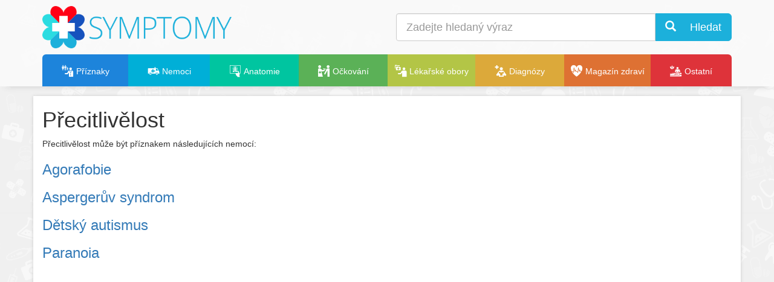

--- FILE ---
content_type: text/html; charset=UTF-8
request_url: https://www.symptomy.cz/search/tags?query=p%C5%99ecitliv%C4%9Blost
body_size: 3700
content:
<!DOCTYPE html PUBLIC "-//W3C//DTD XHTML 1.0 Strict//EN" "https://www.w3.org/TR/xhtml1/DTD/xhtml1-strict.dtd">
<html xmlns="https://www.w3.org/1999/xhtml" xml:lang="cs" lang="cs">

<head>
    <meta http-equiv="Content-Type" content="text/html; charset=UTF-8"></meta>
    <title>Přecitlivělost - příznaky a léčba</title>
    <meta name="viewport" content="width=device-width, initial-scale=1.0"></meta>
    <link href="https://www.symptomy.cz/templates/default/bootstrap3/css/bootstrap.min.css" rel="stylesheet" media="screen"></link>
    <link href="https://www.symptomy.cz/templates/default/css/minify.css?v=3" rel="stylesheet" type="text/css" media="screen"></link>
    <link rel="shortcut icon" href="https://www.symptomy.cz/templates/default/images/favicon.ico" type="image/x-icon"></link>
    <link rel="apple-touch-icon" href="https://www.symptomy.cz/templates/default/images/apple-touch-icon.png"></link>
    <link rel="apple-touch-icon" sizes="114x114" href="https://www.symptomy.cz/templates/default/images/apple-touch-icon-114x114.png"></link>
    <meta name="msvalidate.01" content="E5787469C10A5F441531CF8C5CC886B8"></meta>
    <meta name="DC.Identifier" content="(SCHEME=ISSN) 2336-6540"></meta>
<script type="text/javascript">(function(i,s,o,g,r,a,m){i['GoogleAnalyticsObject']=r;i[r]=i[r]||function(){
	  	(i[r].q=i[r].q||[]).push(arguments)},i[r].l=1*new Date();a=s.createElement(o),
	  	m=s.getElementsByTagName(o)[0];a.async=1;a.src=g;m.parentNode.insertBefore(a,m)
	  	})(window,document,'script','//www.google-analytics.com/analytics.js','ga');
	  	ga('create', 'UA-58100402-2', 'auto');
	  	ga('require', 'displayfeatures');
	  	ga('set', 'contentGroup1', 'Nezařazeno'); 
		ga('send', 'pageview');</script><meta name="description" content="Přecitlivělost - příznaky, projevy, prevence a léčba nemocí"></meta><meta name="keywords" content="příznaky, nemoci, zdraví, léčba, diagnózy"></meta><meta name="robots" content="all,follow"></meta><meta name="author" content="Encyklopedie příznaků a indikací častých nemocí"></meta><meta name="copyright" content="(C)2014 Synetix s.r.o."></meta></head>

<body>
    <div id="header-scripts"><script async src="//pagead2.googlesyndication.com/pagead/js/adsbygoogle.js"></script>
<script>
  (adsbygoogle = window.adsbygoogle || []).push({
    google_ad_client: "ca-pub-1146332755802964",
    enable_page_level_ads: true
  });
</script>
</div>
    <div id="header">
        <div class="container">
            <div class="row">
                <div class="col-sm-6 col-xs-6">

                    <a id="logo" href="https://www.symptomy.cz"><img style="max-height:70px;aspect-ratio:450/100;" src="https://www.symptomy.cz/templates/default/images/logo-symptomy2.png" alt="Symptomy - příznaky nemocí"></img></a>

                </div>
                <div class="hidden-sm hidden-md hidden-lg col-xs-6 text-right">

                    <a class="btn btn-default btn-lg" id="search-toogle"><i class="glyphicon glyphicon-search"></i></a>
                    <a class="btn btn-primary btn-lg" data-toggle="collapse" data-target="#menu-content"><i class="glyphicon glyphicon-align-justify"></i></a>

                </div>
                <div id="search-col" class="hidden-xs col-xs-12 col-sm-6">
                    <div id="search" class="search">
                        <form class="form" action="https://www.symptomy.cz/hledani">
                            <input name="cx" type="hidden" value="012331975521910461254:mvtqsozoa-y"></input>
                            <div class="input-group">
                                <input class="form-control input-lg typeahead" id="q" name="q" type="text" placeholder="Zadejte hledaný výraz" autocomplete="off"></input>
                                <div class="input-group-btn">
                                    <button class="btn btn-primary btn-lg" name="sa" type="submit"><i class="glyphicon glyphicon-search"> </i> Hledat</button>
                                </div>
                            </div>
                        </form>
                    </div>

                </div>
            </div>
            <div id="menu-row" class="row">
                <div class="col-sm-12">
                    <div class="navbar navbar-default">

                        <div id="menu" role="navigation">

                        <div class="collapse navbar-collapse" id="menu-content"><ul class="nav nav-justified"><li><a href="https://www.symptomy.cz/priznaky" class="color-priznaky"><span class='icon-i-family-practice'></span> <span>Příznaky</span></a></li><li><a href="https://www.symptomy.cz/nemoc" class="color-nemoci"><span class='icon-i-ambulance'></span> <span>Nemoci</span></a></li><li class="dropdown"><a href="https://www.symptomy.cz/anatomie" class="color-anatomie dropdown-toggle"><span class='icon-i-imaging-root-category'></span> <span>Anatomie</span></a><ul class="dropdown-menu"><li><a href="https://www.symptomy.cz/anatomie/dychaci-soustava"><span>Dýchací soustava</span></a></li><li><a href="https://www.symptomy.cz/anatomie/endokrinni-soustava"><span>Endokrinní soustava</span></a></li><li><a href="https://www.symptomy.cz/anatomie/nervova-soustava"><span>Nervová soustava</span></a></li><li><a href="https://www.symptomy.cz/anatomie/obehova-soustava-cloveka"><span>Oběhová soustava člověka</span></a></li><li><a href="https://www.symptomy.cz/anatomie/pohlavni-soustava"><span>Pohlavní soustava</span></a></li><li><a href="https://www.symptomy.cz/anatomie/svalova-soustava"><span>Svalová soustava</span></a></li><li><a href="https://www.symptomy.cz/anatomie/travici-soustava"><span>Trávicí soustava</span></a></li><li><a href="https://www.symptomy.cz/anatomie/vylucovaci-soustava"><span>Vylučovací soustava</span></a></li></ul></li><li><a href="https://www.symptomy.cz/ockovani" class="color-ockovani"><span class='icon-i-immunizations'></span> <span>Očkování</span></a></li><li><a href="https://www.symptomy.cz/obory" class="color-obory"><span class='icon-i-administration'></span> <span>Lékařské obory</span></a></li><li class="dropdown"><a href="https://www.symptomy.cz/diagnoza" class="color-diagnozy dropdown-toggle"><span class='icon-i-medical-library'></span> <span>Diagnózy</span></a><ul class="dropdown-menu"><li><a href="https://www.symptomy.cz/diagnoza"><span>MKN-10</span></a></li><li><a href="https://www.symptomy.cz/mesh"><span>MeSH</span></a></li></ul></li><li><a href="https://www.symptomy.cz/magazin" class="color-magazin"><span class='icon-i-cardiology'></span> <span>Magazín zdraví</span></a></li><li class="dropdown"><a href="https://www.symptomy.cz/ostatni" class="color-ostatni dropdown-toggle"><span class='icon-i-alternative-complementary'></span> <span>Ostatní</span></a><ul class="dropdown-menu"><li><a href="https://www.symptomy.cz/vysetreni"><span>Vyšetření a zákroky</span></a></li><li><a href="https://www.symptomy.cz/vitaminy-a-mineraly"><span>Vitaminy a minerály</span></a></li><li><a href="https://www.symptomy.cz/zavislosti-a-navykove-latky"><span>Závislosti a návykové látky</span></a></li></ul></li></ul></div></div>
                    </div>
                </div>
            </div>
        </div>
    </div>

    <div id="page-menu">
        <div class="container">
        </div>
    </div>

    <div id="page-magazine">
        <div class="container">
            <div class="row">
                <div id="magazine" class="col-sm-12"></div>
            </div>
        </div>
    </div>

    <div id="page">
        <div class="container">

            <a id="page-top" name="page-top"></a>

            <div id="top">
                <div id="top-content"></div>
            </div>

            <div class="row">
                <div class="col-sm-9 col-xs-12">
                    <div id="content"><h1>Přecitlivělost</h1><p>Přecitlivělost může být příznakem následujících nemocí:</p><p><h3><a href="/nemoc/agorafobie">Agorafobie</a></h3></p><p><h3><a href="/nemoc/aspergeruv-syndrom">Aspergerův syndrom</a></h3></p><p><h3><a href="/nemoc/detsky-autismus">Dětský autismus</a></h3></p><p><h3><a href="/nemoc/paranoia">Paranoia</a></h3></p></div>
                    <div id="content-social"></div>
                    <div id="content-recommend"></div>
                    <div id="content-comments"></div>
                </div>
                <div id="right-bar" class="col-sm-3 col-xs-12">
                <p><script async src="//pagead2.googlesyndication.com/pagead/js/adsbygoogle.js"></script><!-- symptomy.cz - banner01, responzivní --><ins class="adsbygoogle"
     style="display:block"
     data-ad-client="ca-pub-1146332755802964"
     data-ad-slot="7226883530"
     data-ad-format="auto"></ins><script>
(adsbygoogle = window.adsbygoogle || []).push({});
</script></p>

<div id='xbanner-scroll-top'></div>
<div id='xbanner-scroll'>
  <div class="hidden-xs">
      <br>&nbsp;<br>
      <div id="ssp-zone-62308"></div>
  </div>
</div>
</div>
            </div>
        </div>
    </div>
    <footer>
        <div class="footer">
            <div class="container">
                <div class="row">
                    <div class="col-xs-6 col-sm-3 ">
                        <div class="row">
                            <div class="col-sm-12 col-xs-3 text-center">
                                <p><span class="glyphicon glyphicon-info-sign"></span></p>
                            </div>
                            <div class="col-sm-12 col-xs-9">
                                <p>
                                    Informace na tomto portálu mají pouze informativní charakter a nenahrazují konzultaci s Vaším ošeštřujícím lékařem.<br></br>
                                </p>
                            </div>
                        </div>
                    </div>
                    <div class="col-xs-6 col-sm-3">
                        <div class="row">
                            <div class="col-sm-12 col-xs-3 text-center">
                                <p><img loading="lazy" style="width:59px;height:40px;" src="https://www.symptomy.cz/templates/default/images/logo-uzis.png" alt="UZIS"></img></p>
                            </div>
                            <div class="col-sm-12 col-xs-9">
                                <p>
                                    Autorská práva pro českou verzi číselníku diagóz MKN-10 patří ministerstvu zdravotnictví ČR, zdroj informací ÚZIS ČR.<br></br>
                                </p>
                            </div>
                        </div>
                    </div>
                    <div class="col-xs-6 col-sm-3">
                        <div class="row">
                            <div class="col-sm-12 col-xs-3 text-center">
                                <p><img loading="lazy" style="width:28px;height:40px;" src="https://www.symptomy.cz/templates/default/images/logo-nlk.png" alt="NLK"></img></p>
                            </div>
                            <div class="col-sm-12 col-xs-9">
                                <p>
                                    Autorská práva pro českou verzi tezauru Medical Subject Headings patří Národní lékařské knihovně.
                                </p>
                            </div>
                        </div>
                    </div>
                    <div class="col-xs-6 col-sm-3">
                        <div class="row">
                            <div class="col-sm-12 col-xs-3 text-center">
                                <p><span class="glyphicon glyphicon-copyright-mark"></span></p>
                            </div>
                            <div class="col-sm-12 col-xs-9">
                                <p>
                                    Publikování nebo jakékoliv užití obsahu serveru je bez předchozího souhlasu zakázáno.
                                </p>
                            </div>
                        </div>
                    </div>
                </div>
                <hr></hr>
                <div class="row">
                    <div class="col-md-6">
                        <p>© 2009–2025 symptomy.cz - databáze příznaků a indikací častých nemocí </p>
                    </div>
                    <div class="col-md-6">
                        <div class="pull-right">
                            <p>
                                <div class="text-right"><strong>Symptomy.cz</strong></div>
                                <div class="text-right"><strong>ISSN:</strong> 2336-6540</div>
                            </p>
                            <p><a href="https://www.symptomy.cz/prohlaseni">Prohlášení a ochrana osobních údajů</a> | <a href="https://www.symptomy.cz/sitemap">Mapa stránek</a> | <a href="https://www.symptomy.cz/kontakt"><strong>Kontakt</strong></a></p>
                        </div>
                    </div>
                </div>
                <p>
                    <img loading="lazy" alt="TOPlist" height="1" src="https://toplist.cz/dot.asp?id=1483629" width="1"></img>
                </p>
            </div>
        </div>
    </footer>
    <div id="scripts">
        <link href="https://www.symptomy.cz/templates/default/webfont-medical-icons/wfmi-style.css" rel="stylesheet" type="text/css"></link>
        <script defer="defer" type="text/javascript" src="https://www.symptomy.cz/templates/default/js/jquery-1.11.1.min.js"></script>
        <script defer="defer" type="text/javascript" src="https://www.symptomy.cz/templates/default/bootstrap3/js/bootstrap.min.js"></script>
        <script defer="defer" type="text/javascript" src="https://www.symptomy.cz/templates/default/js/typeahead.bundle.min.js"></script>
        <script defer="defer" type="text/javascript" src="https://www.symptomy.cz/templates/default/js/jquery.share.js"></script>
        <script defer="defer" type="text/javascript" src="https://www.symptomy.cz/templates/default/js/jquery.fancybox.pack.js"></script>
        <script defer="defer" type="text/javascript" src="https://www.symptomy.cz/templates/default/js/main.original2.js"></script>
        <script defer="defer" type="text/javascript" src="https://www.symptomy.cz/templates/default/js/jquery.isotope.min.js"></script>
    </div>
</body>

</html>


--- FILE ---
content_type: text/html; charset=utf-8
request_url: https://www.google.com/recaptcha/api2/aframe
body_size: 268
content:
<!DOCTYPE HTML><html><head><meta http-equiv="content-type" content="text/html; charset=UTF-8"></head><body><script nonce="AbGqHPE4R-HC4EFEYSt55A">/** Anti-fraud and anti-abuse applications only. See google.com/recaptcha */ try{var clients={'sodar':'https://pagead2.googlesyndication.com/pagead/sodar?'};window.addEventListener("message",function(a){try{if(a.source===window.parent){var b=JSON.parse(a.data);var c=clients[b['id']];if(c){var d=document.createElement('img');d.src=c+b['params']+'&rc='+(localStorage.getItem("rc::a")?sessionStorage.getItem("rc::b"):"");window.document.body.appendChild(d);sessionStorage.setItem("rc::e",parseInt(sessionStorage.getItem("rc::e")||0)+1);localStorage.setItem("rc::h",'1768974089363');}}}catch(b){}});window.parent.postMessage("_grecaptcha_ready", "*");}catch(b){}</script></body></html>